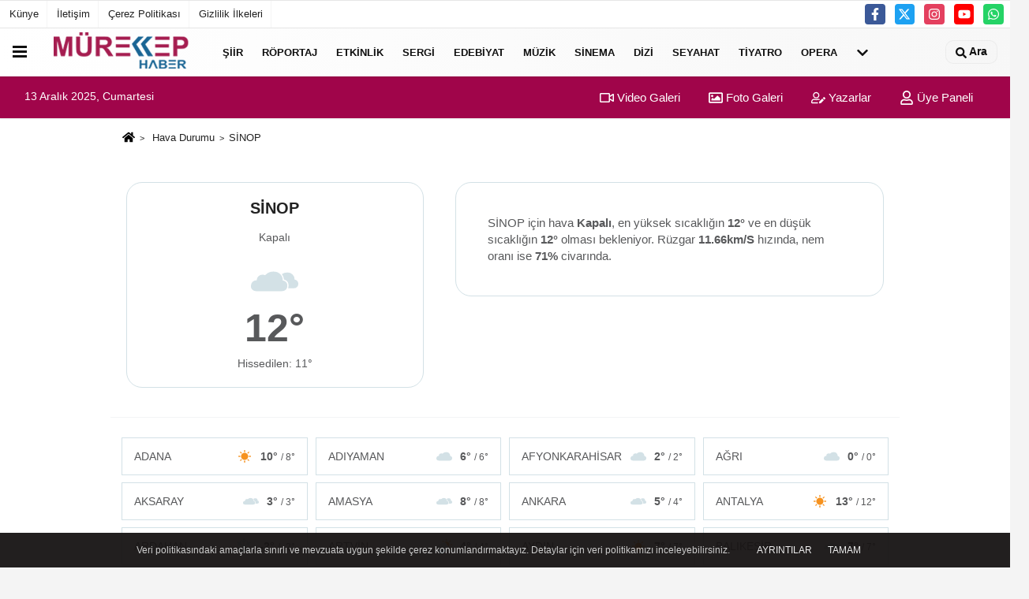

--- FILE ---
content_type: text/html; charset=UTF-8
request_url: https://www.murekkephaber.com/hava-durumu/sinop/
body_size: 9570
content:
<!DOCTYPE html><html lang="tr-TR"><head> <title>SİNOP Hava Durumu</title> <meta name="format-detection" content="telephone=no"/> <meta charset="utf-8"> <meta id="meta-viewport" name="viewport" content="width=1200"><meta name="description" content="SİNOP Hava Durumu" /> <link rel="canonical" href="https://www.murekkephaber.com/hava-durumu/sinop/"/> <meta name="content-language" content="tr"> <meta http-equiv="pragma" content="no-cache"> <meta http-equiv="content-language" content="tr"/> <meta property="og:site_name" content="Güncel ve Özgün Kültür-Sanat Haberleri Mürekkep Haber'de!"/> <meta property="og:title" content="Bir Kültür Sanat Portalı Mürekkep Haber"/> <meta property="og:description" content="SİNOP Hava Durumu"/> <meta property="og:image" content="https://www.murekkephaber.com/images/genel/sociallogo_1.png"/> <meta property="og:locale" content="tr_TR"/> <meta property="og:url" content="https://www.murekkephaber.com/hava-durumu/sinop/"/> <meta property="fb:app_id" content="646185612227913" /> <meta name="twitter:card" content="summary"/> <meta name="twitter:site" content="@"/> <meta name="twitter:creator" content="@"/> <meta name="twitter:url" content="https://www.murekkephaber.com"/> <meta name="twitter:title" content=""/> <meta name="twitter:description" content="SİNOP Hava Durumu"/> <meta name="twitter:image:src" content="https://www.murekkephaber.com/images/genel/sociallogo_1.png"/> <meta name="twitter:domain" content="https://www.murekkephaber.com"/> <link rel="shortcut icon" type="image/x-icon" href="https://www.murekkephaber.com/favicon.png"> <link rel="apple-touch-icon" href="https://www.murekkephaber.com/favicon.png"> <meta name="theme-color" content="#ebe7e6"/><meta name="apple-mobile-web-app-status-bar-style" content="#ebe7e6"><meta name="msapplication-navbutton-color" content="#ebe7e6"> <link rel="manifest" href="https://www.murekkephaber.com/manifest.json"><link rel="preload" as="style" href="https://www.murekkephaber.com/template/prime/assets/css/app.php?v=2023062302075320230623020156" /><link rel="preload" as="script" href="https://www.murekkephaber.com/template/prime/assets/js/app.js?v=2023062302075320230623020156" /><link rel="stylesheet" type="text/css" media='all' href="https://www.murekkephaber.com/template/prime/assets/css/app.php?v=2023062302075320230623020156"/> <script type="text/javascript"> var facebookApp = '646185612227913';	var facebookAppVersion = 'v8.0'; var twitter_username = ''; var reklamtime = "1000"; var domainname = "https://www.murekkephaber.com"; var splashcookie = null; var splashtime = null;	var _TOKEN = "21d1fe2e1466f795e87e76a8273eb10d"; </script> <script data-schema="organization" type="application/ld+json"> { "@context": "https://schema.org", "@type": "Organization", "name": "Güncel ve Özgün Kültür-Sanat Haberleri Mürekkep Haber'de!", "url": "https://www.murekkephaber.com", "logo": { "@type": "ImageObject",	"url": "https://www.murekkephaber.com/images/genel/manset35_512x512.png",	"width": 360, "height": 90}, "sameAs": [ "http://www.facebook.com/murekkephabercom", "http://www.youtube.com/channel/UC8khfY3qHwP6PZiudzvL3GA", "https://www.twitter.com/murekkephaber", "http://instagram.com/murekkephaber/", "", "", "" ] } </script> <script type="application/ld+json"> { "@context": "https://schema.org", "@type": "WebSite", "url": "https://www.murekkephaber.com/", "potentialAction": { "@type": "SearchAction", "target": "https://www.murekkephaber.com/arama/?q={search_term}", "query-input": "required name=search_term" } } </script> <script src="https://www.murekkephaber.com/reg-sw.js?v=2023062302075320230623020156" defer></script><meta name="googlebot" content="noindex"> <script type="application/ld+json">{ "@context": "https://schema.org", "@type": "BreadcrumbList", "itemListElement": [{ "@type": "ListItem", "position": 1, "item": { "@id": "https://www.murekkephaber.com", "name": "Ana Sayfa" } }, { "@type": "ListItem", "position": 2, "item": { "@id": "https://www.murekkephaber.com/hava-durumu/", "name": "Hava Durumu" }, { "@type": "ListItem", "position": 2, "item": { "@id": "https://www.murekkephaber.com/hava-durumu/sinop/", "name": "SİNOP" } }]
} </script><style>.weather-b{font-size:30px !important; font-weight:900; margin-top:-5px;}.weather-t{font-size:50px; font-weight:900; margin-top:-14px;}.weather-card-2 a:last-child {margin-right: 0;}.weather-card-2 a {background: #fff;border: 1px solid #d3e1e6;display: flex !important;justify-content: space-between;align-items: center;color: #58595b;padding: 5px 15px;}.weather-card-2 a:hover {background: #e8f0f2;}.weather-card-2 {padding: 5px;}.weather-card-2 a img {margin-left: auto;margin-right: 10px;max-height: 40px;}</style></head> <body class="bg-white"> <div class="container position-relative"><div class="sabit-reklam "><div class=" text-center" ><div align="center" class="" id="reklam"><script async src="https://pagead2.googlesyndication.com/pagead/js/adsbygoogle.js"></script><!-- esnek genel --><ins class="adsbygoogle" style="display:block" data-ad-client="ca-pub-6613664206459662" data-ad-slot="6957263786" data-ad-format="auto" data-full-width-responsive="true"></ins><script> (adsbygoogle = window.adsbygoogle || []).push({});</script></div></div></div><div class="sabit-reklam sag-sabit "><div class=" text-center" ><div align="center" class="" id="reklam"><script async src="//pagead2.googlesyndication.com/pagead/js/adsbygoogle.js"></script><!-- kule 2 --><ins class="adsbygoogle" style="display:inline-block;width:160px;height:600px" data-ad-client="ca-pub-6613664206459662" data-ad-slot="1952346984"></ins><script>(adsbygoogle = window.adsbygoogle || []).push({});</script></div></div></div></div> <header> <div class="d-md-block d-none header-border"><div class="row"><div class="col-md-6"><ul class="nav text-12 float-left"> <li><a class="nav-link-top" href="https://www.murekkephaber.com/kunye.html" title="Künye" rel="external">Künye</a></li><li><a class="nav-link-top" href="https://www.murekkephaber.com/iletisim.html" title="İletişim" rel="external">İletişim</a></li><li><a class="nav-link-top" href="https://www.murekkephaber.com/cerez-politikasi.html" title="Çerez Politikası" rel="external">Çerez Politikası</a></li><li><a class="nav-link-top" href="https://www.murekkephaber.com/gizlilik-ilkeleri.html" title="Gizlilik İlkeleri" rel="external">Gizlilik İlkeleri</a></li> </ul></div><div class="col-md-6"><div class="my-1 float-right"> <a href="https://www.facebook.com/murekkephabercom" title="http://www.facebook.com/murekkephabercom" target="_blank" rel="noopener" class="bg-facebook btn btn-icon-top rounded mr-2"><svg width="16" height="16" class="svg-wh"> <use xlink:href="https://www.murekkephaber.com/template/prime/assets/img/spritesvg.svg#facebook-f" /> </svg> </a> <a href="https://www.twitter.com/murekkephaber" title="https://www.twitter.com/murekkephaber" target="_blank" rel="noopener" class="bg-twitter btn btn-icon-top rounded mr-2"><svg width="16" height="16" class="svg-wh"> <use xlink:href="https://www.murekkephaber.com/template/prime/assets/img/spritesvg.svg#twitterx" /> </svg> </a> <a href="https://instagram.com/murekkephaber/" title="http://instagram.com/murekkephaber/" target="_blank" rel="noopener" class="bg-instagram btn btn-icon-top rounded mr-2"><svg width="16" height="16" class="svg-wh"> <use xlink:href="https://www.murekkephaber.com/template/prime/assets/img/spritesvg.svg#instagram" /> </svg> </a> <a href="https://www.youtube.com/channel/UC8khfY3qHwP6PZiudzvL3GA" title="http://www.youtube.com/channel/UC8khfY3qHwP6PZiudzvL3GA" target="_blank" rel="noopener" class="bg-youtube btn btn-icon-top rounded mr-2"><svg width="16" height="16" class="svg-wh"> <use xlink:href="https://www.murekkephaber.com/template/prime/assets/img/spritesvg.svg#youtube" /> </svg> </a> <a href="https://api.whatsapp.com/send?phone=905412832679" target="_blank" rel="noopener" class="bg-whatsapp btn btn-icon-top rounded mr-2" title="05412832679"><svg width="16" height="16" class="svg-wh"> <use xlink:href="https://www.murekkephaber.com/template/prime/assets/img/spritesvg.svg#whatsapp" /> </svg> </a> </div></div> </div></div> <div class="header-border"></div> <nav class="d-print-none navbar navbar-expand-lg bg-white align-items-center header box-shadow-menu"> <div class="menu" data-toggle="modal" data-target="#menu-aside" data-toggle-class="modal-open-aside"> <span class="menu-item"></span> <span class="menu-item"></span> <span class="menu-item"></span> </div> <a class="navbar-brand logo align-items-center" href="https://www.murekkephaber.com" title="Bir Kültür Sanat Portalı Mürekkep Haber"><picture> <source data-srcset="https://www.murekkephaber.com/images/genel/manset35_512x512.webp?v=2023062302075320230623020156" type="image/webp" class="img-fluid logoh"> <source data-srcset="https://www.murekkephaber.com/images/genel/manset35_512x512.png?v=2023062302075320230623020156" type="image/jpeg" class="img-fluid logoh"> <img src="https://www.murekkephaber.com/images/genel/manset35_512x512.png?v=2023062302075320230623020156" alt="Anasayfa" class="img-fluid logoh" width="100%" height="100%"></picture></a> <ul class="navbar-nav mr-auto font-weight-bolder nav-active-border bottom b-primary d-none d-md-flex"> <li class="nav-item text-uppercase"><a class="nav-link text-uppercase" href="https://buyuksiirbelediyesi.com/" rel="external" >Şiir</a></li><li class="nav-item text-uppercase"><a class="nav-link text-uppercase" href="https://www.murekkephaber.com/roportaj/" title="Röportaj" rel="external" >Röportaj</a></li><li class="nav-item text-uppercase"><a class="nav-link text-uppercase" href="https://www.murekkephaber.com/etkinlik/" title="Etkinlik" rel="external" >Etkinlik</a></li><li class="nav-item text-uppercase"><a class="nav-link text-uppercase" href="https://www.murekkephaber.com/sergi/" title="Sergi" rel="external" >Sergi</a></li><li class="nav-item dropdown dropdown-hover"><a class="nav-link text-uppercase" href="https://www.murekkephaber.com/edebiyat/" title="Edebiyat" rel="external" >Edebiyat</a><div class="dropdown-menu px-2 py-2"><a class="d-block p-1 text-nowrap nav-link" href="https://www.murekkephaber.com/dergi/" title="Dergi" rel="external">Dergi</a><a class="d-block p-1 text-nowrap nav-link" href="https://www.murekkephaber.com/kitap/" title="Kitap" rel="external">Kitap</a></div></li><li class="nav-item text-uppercase"><a class="nav-link text-uppercase" href="https://www.murekkephaber.com/muzik/" title="Müzik" rel="external" >Müzik</a></li><li class="nav-item text-uppercase"><a class="nav-link text-uppercase" href="https://www.murekkephaber.com/sinema/" title="Sinema" rel="external" >Sinema</a></li><li class="nav-item text-uppercase"><a class="nav-link text-uppercase" href="https://www.murekkephaber.com/dizi/" title="Dizi " rel="external" >Dizi </a></li><li class="nav-item text-uppercase"><a class="nav-link text-uppercase" href="https://www.murekkephaber.com/seyahat/" title="Seyahat" rel="external" >Seyahat</a></li><li class="nav-item text-uppercase"><a class="nav-link text-uppercase" href="https://www.murekkephaber.com/tiyatro/" title="Tiyatro" rel="external" >Tiyatro</a></li><li class="nav-item text-uppercase"><a class="nav-link text-uppercase" href="https://www.murekkephaber.com/opera/" title="Opera" rel="external" >Opera</a></li> <li class="nav-item dropdown dropdown-hover"> <a title="tümü" href="#" class="nav-link text-uppercase"><svg width="16" height="16" class="svg-bl text-16"><use xlink:href="https://www.murekkephaber.com/template/prime/assets/img/sprite.svg#chevron-down"></use></svg></a> <div class="dropdown-menu px-2 py-2"> <a class="d-block p-1 text-nowrap nav-link" href="https://www.murekkephaber.com/televizyon/" title="Televizyon">Televizyon</a> <a class="d-block p-1 text-nowrap nav-link" href="https://www.murekkephaber.com/sanat/" title="Sanat">Sanat</a> <a class="d-block p-1 text-nowrap nav-link" href="https://www.murekkephaber.com/kitabiyat/" title="Kitâbiyat">Kitâbiyat</a> <a class="d-block p-1 text-nowrap nav-link" href="https://www.murekkephaber.com/geleneksel-sanatlar/" title="Geleneksel Sanatlar">Geleneksel Sanatlar</a> <a class="d-block p-1 text-nowrap nav-link" href="https://www.murekkephaber.com/ceviri/" title="Çeviri">Çeviri</a> <a class="d-block p-1 text-nowrap nav-link" href="https://www.murekkephaber.com/gundem/" title="Gündem">Gündem</a> </div> </li> </ul> <ul class="navbar-nav ml-auto align-items-center font-weight-bolder"> <li class="nav-item"><a href="javascript:;" data-toggle="modal" data-target="#search-box" class="search-button nav-link py-1" title="Arama"><svg class="svg-w" width="14" height="18"> <use xlink:href="https://www.murekkephaber.com/template/prime/assets/img/spritesvg.svg#search" /> </svg> <span> Ara</span></a></li> </ul> </nav> </header><div class="container-fluid d-md-block sondakika-bg d-print-none"> <div class="row py-s px-3"> <div class="col-md-5"> <span id="bugun">Bugün <script> function tarihsaat() { var b = new Date, g = b.getSeconds(), d = b.getMinutes(), a = b.getHours(), c = b.getDay(), h = b.getDate(), k = b.getMonth(), b = b.getFullYear(); 10 > a && (a = "0" + a); 10 > g && (g = "0" + g); 10 > d && (d = "0" + d); document.getElementById("bugun").innerHTML = h + " " + "Ocak Şubat Mart Nisan Mayıs Haziran Temmuz Ağustos Eylül Ekim Kasım Aralık".split(" ")[k] + " " + b + ", " + "Pazar Pazartesi Salı Çarşamba Perşembe Cuma Cumartesi".split(" ")[c] + " "; setTimeout("tarihsaat()", 1E3) } function CC_noErrors() { return !0 } window.onerror = CC_noErrors; function bookmarksite(b, g) { document.all ? window.external.AddFavorite(g, b) : window.sidebar && window.sidebar.addPanel(b, g, "") } tarihsaat();</script></span> </div> <div class="col-md-7 d-none d-md-block"> <div class="text-right text-16"><a href="https://www.murekkephaber.com/video-galeri/" class="px-3" title="Video Galeri" rel="external"><svg class="svg-whss" width="18" height="18"> <use xlink:href="https://www.murekkephaber.com/template/prime/assets/img/sprite.svg#video" /> </svg> Video Galeri</a> <a href="https://www.murekkephaber.com/foto-galeri/" class="px-3" title="Foto Galeri" rel="external"><svg class="svg-whss" width="18" height="18"> <use xlink:href="https://www.murekkephaber.com/template/prime/assets/img/sprite.svg#image" /> </svg> Foto Galeri</a> <a href="https://www.murekkephaber.com/kose-yazarlari/" class="px-3" title="Köşe Yazarları" rel="external"><svg class="svg-whss" width="18" height="18"> <use xlink:href="https://www.murekkephaber.com/template/prime/assets/img/sprite.svg#user-edit" /> </svg> Yazarlar</a> <a class="px-3" href="https://www.murekkephaber.com/kullanici-girisi/" rel="external"><svg class="svg-whss" width="18" height="18"> <use xlink:href="https://www.murekkephaber.com/template/prime/assets/img/sprite.svg#user" /> </svg> Üye Paneli</a> </div> </div> </div></div> <div class="container my-2"> <nav aria-label="breadcrumb"> <ol class="breadcrumb justify-content-left"> <li class="breadcrumb-item"> <a href="https://www.murekkephaber.com" title="Ana Sayfa"> <svg class="svg-br-2" width="16" height="16"> <use xlink:href="https://www.murekkephaber.com/template/prime/assets/img/spritesvg.svg#home"/> </svg> </a></li> <li class="breadcrumb-item"> <a href="https://www.murekkephaber.com/hava-durumu/" title="Hava Durumu">Hava Durumu</a> </li> <li class="breadcrumb-item active" aria-current="page">SİNOP</li> </ol> </nav> <div class="row"> <div class="col-5 my-4 text-center"> <div class="dv-weather"> <h1 class="text-20">SİNOP</h1> <div class="my-2">Kapalı</div> <img src="https://www.murekkephaber.com/images/havadurumu/04d.svg?v=2023062302075320230623020156" alt="SİNOP Hava Durumu" width="60" height="60" class="img-fluid lazy my-2"> <div class="weather-t"> 12° </div> Hissedilen: 11° </div> </div> <div class="col-7 my-4 text-center"> <div class="dv-weather-d"> <div class="text-16 text-left"> SİNOP için hava <strong>Kapalı</strong>, en yüksek sıcaklığın <strong>12°</strong> ve en düşük sıcaklığın <strong>12°</strong> olması bekleniyor. Rüzgar <strong>11.66km/S</strong> hızında, nem oranı ise <strong>71%</strong> civarında. </div> </div> </div> </div> <div class="row "> </div> <div class="container my-2"></div> <div class="row"> <div class="py-1 d-md-block border-top"> <div class="px-4 mt-3"> <div class="row"> <div class="bg-white align-items-center list-group-flush nav"> <div class="list-group-item col-12 col-md-3 text-14 text-center weather-card-2"> <a href="https://www.murekkephaber.com/hava-durumu/adana/" title="adana Hava Durumu"> ADANA <img src="https://www.murekkephaber.com/images/havadurumu/01d.svg?v=2023062302075320230623020156" alt="SİNOP Hava Durumu" width="20" height="20" class="img-fluid lazy my-2"> <strong>10° <small>/ 8°</small></strong> </a> </div> <div class="list-group-item col-12 col-md-3 text-14 text-center weather-card-2"> <a href="https://www.murekkephaber.com/hava-durumu/adiyaman/" title="adiyaman Hava Durumu"> ADIYAMAN <img src="https://www.murekkephaber.com/images/havadurumu/03d.svg?v=2023062302075320230623020156" alt="SİNOP Hava Durumu" width="20" height="20" class="img-fluid lazy my-2"> <strong>6° <small>/ 6°</small></strong> </a> </div> <div class="list-group-item col-12 col-md-3 text-14 text-center weather-card-2"> <a href="https://www.murekkephaber.com/hava-durumu/afyonkarahisar/" title="afyonkarahisar Hava Durumu"> AFYONKARAHİSAR <img src="https://www.murekkephaber.com/images/havadurumu/03d.svg?v=2023062302075320230623020156" alt="SİNOP Hava Durumu" width="20" height="20" class="img-fluid lazy my-2"> <strong>2° <small>/ 2°</small></strong> </a> </div> <div class="list-group-item col-12 col-md-3 text-14 text-center weather-card-2"> <a href="https://www.murekkephaber.com/hava-durumu/agri/" title="agri Hava Durumu"> AĞRI <img src="https://www.murekkephaber.com/images/havadurumu/03d.svg?v=2023062302075320230623020156" alt="SİNOP Hava Durumu" width="20" height="20" class="img-fluid lazy my-2"> <strong>0° <small>/ 0°</small></strong> </a> </div> <div class="list-group-item col-12 col-md-3 text-14 text-center weather-card-2"> <a href="https://www.murekkephaber.com/hava-durumu/aksaray/" title="aksaray Hava Durumu"> AKSARAY <img src="https://www.murekkephaber.com/images/havadurumu/04d.svg?v=2023062302075320230623020156" alt="SİNOP Hava Durumu" width="20" height="20" class="img-fluid lazy my-2"> <strong>3° <small>/ 3°</small></strong> </a> </div> <div class="list-group-item col-12 col-md-3 text-14 text-center weather-card-2"> <a href="https://www.murekkephaber.com/hava-durumu/amasya/" title="amasya Hava Durumu"> AMASYA <img src="https://www.murekkephaber.com/images/havadurumu/04d.svg?v=2023062302075320230623020156" alt="SİNOP Hava Durumu" width="20" height="20" class="img-fluid lazy my-2"> <strong>8° <small>/ 8°</small></strong> </a> </div> <div class="list-group-item col-12 col-md-3 text-14 text-center weather-card-2"> <a href="https://www.murekkephaber.com/hava-durumu/ankara/" title="ankara Hava Durumu"> ANKARA <img src="https://www.murekkephaber.com/images/havadurumu/04d.svg?v=2023062302075320230623020156" alt="SİNOP Hava Durumu" width="20" height="20" class="img-fluid lazy my-2"> <strong>5° <small>/ 4°</small></strong> </a> </div> <div class="list-group-item col-12 col-md-3 text-14 text-center weather-card-2"> <a href="https://www.murekkephaber.com/hava-durumu/antalya/" title="antalya Hava Durumu"> ANTALYA <img src="https://www.murekkephaber.com/images/havadurumu/01d.svg?v=2023062302075320230623020156" alt="SİNOP Hava Durumu" width="20" height="20" class="img-fluid lazy my-2"> <strong>13° <small>/ 12°</small></strong> </a> </div> <div class="list-group-item col-12 col-md-3 text-14 text-center weather-card-2"> <a href="https://www.murekkephaber.com/hava-durumu/ardahan/" title="ardahan Hava Durumu"> ARDAHAN <img src="https://www.murekkephaber.com/images/havadurumu/13d.svg?v=2023062302075320230623020156" alt="SİNOP Hava Durumu" width="20" height="20" class="img-fluid lazy my-2"> <strong>-2° <small>/ -2°</small></strong> </a> </div> <div class="list-group-item col-12 col-md-3 text-14 text-center weather-card-2"> <a href="https://www.murekkephaber.com/hava-durumu/artvin/" title="artvin Hava Durumu"> ARTVİN <img src="https://www.murekkephaber.com/images/havadurumu/10d.svg?v=2023062302075320230623020156" alt="SİNOP Hava Durumu" width="20" height="20" class="img-fluid lazy my-2"> <strong>4° <small>/ 4°</small></strong> </a> </div> <div class="list-group-item col-12 col-md-3 text-14 text-center weather-card-2"> <a href="https://www.murekkephaber.com/hava-durumu/aydin/" title="aydin Hava Durumu"> AYDIN <img src="https://www.murekkephaber.com/images/havadurumu/01d.svg?v=2023062302075320230623020156" alt="SİNOP Hava Durumu" width="20" height="20" class="img-fluid lazy my-2"> <strong>7° <small>/ 7°</small></strong> </a> </div> <div class="list-group-item col-12 col-md-3 text-14 text-center weather-card-2"> <a href="https://www.murekkephaber.com/hava-durumu/balikesir/" title="balikesir Hava Durumu"> BALIKESİR <img src="https://www.murekkephaber.com/images/havadurumu/04d.svg?v=2023062302075320230623020156" alt="SİNOP Hava Durumu" width="20" height="20" class="img-fluid lazy my-2"> <strong>7° <small>/ 7°</small></strong> </a> </div> <div class="list-group-item col-12 col-md-3 text-14 text-center weather-card-2"> <a href="https://www.murekkephaber.com/hava-durumu/bartin/" title="bartin Hava Durumu"> BARTIN <img src="https://www.murekkephaber.com/images/havadurumu/04d.svg?v=2023062302075320230623020156" alt="SİNOP Hava Durumu" width="20" height="20" class="img-fluid lazy my-2"> <strong>10° <small>/ 10°</small></strong> </a> </div> <div class="list-group-item col-12 col-md-3 text-14 text-center weather-card-2"> <a href="https://www.murekkephaber.com/hava-durumu/batman/" title="batman Hava Durumu"> BATMAN <img src="https://www.murekkephaber.com/images/havadurumu/50d.svg?v=2023062302075320230623020156" alt="SİNOP Hava Durumu" width="20" height="20" class="img-fluid lazy my-2"> <strong>6° <small>/ 6°</small></strong> </a> </div> <div class="list-group-item col-12 col-md-3 text-14 text-center weather-card-2"> <a href="https://www.murekkephaber.com/hava-durumu/bayburt/" title="bayburt Hava Durumu"> BAYBURT <img src="https://www.murekkephaber.com/images/havadurumu/03d.svg?v=2023062302075320230623020156" alt="SİNOP Hava Durumu" width="20" height="20" class="img-fluid lazy my-2"> <strong>0° <small>/ 0°</small></strong> </a> </div> <div class="list-group-item col-12 col-md-3 text-14 text-center weather-card-2"> <a href="https://www.murekkephaber.com/hava-durumu/bilecik/" title="bilecik Hava Durumu"> BİLECİK <img src="https://www.murekkephaber.com/images/havadurumu/04d.svg?v=2023062302075320230623020156" alt="SİNOP Hava Durumu" width="20" height="20" class="img-fluid lazy my-2"> <strong>4° <small>/ 4°</small></strong> </a> </div> <div class="list-group-item col-12 col-md-3 text-14 text-center weather-card-2"> <a href="https://www.murekkephaber.com/hava-durumu/bingol/" title="bingol Hava Durumu"> BİNGÖL <img src="https://www.murekkephaber.com/images/havadurumu/01d.svg?v=2023062302075320230623020156" alt="SİNOP Hava Durumu" width="20" height="20" class="img-fluid lazy my-2"> <strong>4° <small>/ 4°</small></strong> </a> </div> <div class="list-group-item col-12 col-md-3 text-14 text-center weather-card-2"> <a href="https://www.murekkephaber.com/hava-durumu/bitlis/" title="bitlis Hava Durumu"> BİTLİS <img src="https://www.murekkephaber.com/images/havadurumu/04d.svg?v=2023062302075320230623020156" alt="SİNOP Hava Durumu" width="20" height="20" class="img-fluid lazy my-2"> <strong>1° <small>/ 1°</small></strong> </a> </div> <div class="list-group-item col-12 col-md-3 text-14 text-center weather-card-2"> <a href="https://www.murekkephaber.com/hava-durumu/bolu/" title="bolu Hava Durumu"> BOLU <img src="https://www.murekkephaber.com/images/havadurumu/04d.svg?v=2023062302075320230623020156" alt="SİNOP Hava Durumu" width="20" height="20" class="img-fluid lazy my-2"> <strong>5° <small>/ 5°</small></strong> </a> </div> <div class="list-group-item col-12 col-md-3 text-14 text-center weather-card-2"> <a href="https://www.murekkephaber.com/hava-durumu/burdur/" title="burdur Hava Durumu"> BURDUR <img src="https://www.murekkephaber.com/images/havadurumu/01d.svg?v=2023062302075320230623020156" alt="SİNOP Hava Durumu" width="20" height="20" class="img-fluid lazy my-2"> <strong>0° <small>/ 0°</small></strong> </a> </div> <div class="list-group-item col-12 col-md-3 text-14 text-center weather-card-2"> <a href="https://www.murekkephaber.com/hava-durumu/bursa/" title="bursa Hava Durumu"> BURSA <img src="https://www.murekkephaber.com/images/havadurumu/04d.svg?v=2023062302075320230623020156" alt="SİNOP Hava Durumu" width="20" height="20" class="img-fluid lazy my-2"> <strong>7° <small>/ 7°</small></strong> </a> </div> <div class="list-group-item col-12 col-md-3 text-14 text-center weather-card-2"> <a href="https://www.murekkephaber.com/hava-durumu/canakkale/" title="canakkale Hava Durumu"> ÇANAKKALE <img src="https://www.murekkephaber.com/images/havadurumu/01d.svg?v=2023062302075320230623020156" alt="SİNOP Hava Durumu" width="20" height="20" class="img-fluid lazy my-2"> <strong>8° <small>/ 8°</small></strong> </a> </div> <div class="list-group-item col-12 col-md-3 text-14 text-center weather-card-2"> <a href="https://www.murekkephaber.com/hava-durumu/cankiri/" title="cankiri Hava Durumu"> ÇANKIRI <img src="https://www.murekkephaber.com/images/havadurumu/04d.svg?v=2023062302075320230623020156" alt="SİNOP Hava Durumu" width="20" height="20" class="img-fluid lazy my-2"> <strong>4° <small>/ 4°</small></strong> </a> </div> <div class="list-group-item col-12 col-md-3 text-14 text-center weather-card-2"> <a href="https://www.murekkephaber.com/hava-durumu/corum/" title="corum Hava Durumu"> ÇORUM <img src="https://www.murekkephaber.com/images/havadurumu/04d.svg?v=2023062302075320230623020156" alt="SİNOP Hava Durumu" width="20" height="20" class="img-fluid lazy my-2"> <strong>5° <small>/ 5°</small></strong> </a> </div> <div class="list-group-item col-12 col-md-3 text-14 text-center weather-card-2"> <a href="https://www.murekkephaber.com/hava-durumu/denizli/" title="denizli Hava Durumu"> DENİZLİ <img src="https://www.murekkephaber.com/images/havadurumu/01d.svg?v=2023062302075320230623020156" alt="SİNOP Hava Durumu" width="20" height="20" class="img-fluid lazy my-2"> <strong>6° <small>/ 6°</small></strong> </a> </div> <div class="list-group-item col-12 col-md-3 text-14 text-center weather-card-2"> <a href="https://www.murekkephaber.com/hava-durumu/diyarbakir/" title="diyarbakir Hava Durumu"> DİYARBAKIR <img src="https://www.murekkephaber.com/images/havadurumu/01d.svg?v=2023062302075320230623020156" alt="SİNOP Hava Durumu" width="20" height="20" class="img-fluid lazy my-2"> <strong>7° <small>/ 7°</small></strong> </a> </div> <div class="list-group-item col-12 col-md-3 text-14 text-center weather-card-2"> <a href="https://www.murekkephaber.com/hava-durumu/duzce/" title="duzce Hava Durumu"> DÜZCE <img src="https://www.murekkephaber.com/images/havadurumu/04d.svg?v=2023062302075320230623020156" alt="SİNOP Hava Durumu" width="20" height="20" class="img-fluid lazy my-2"> <strong>8° <small>/ 8°</small></strong> </a> </div> <div class="list-group-item col-12 col-md-3 text-14 text-center weather-card-2"> <a href="https://www.murekkephaber.com/hava-durumu/edirne/" title="edirne Hava Durumu"> EDİRNE <img src="https://www.murekkephaber.com/images/havadurumu/01d.svg?v=2023062302075320230623020156" alt="SİNOP Hava Durumu" width="20" height="20" class="img-fluid lazy my-2"> <strong>4° <small>/ 4°</small></strong> </a> </div> <div class="list-group-item col-12 col-md-3 text-14 text-center weather-card-2"> <a href="https://www.murekkephaber.com/hava-durumu/elazig/" title="elazig Hava Durumu"> ELAZIĞ <img src="https://www.murekkephaber.com/images/havadurumu/01d.svg?v=2023062302075320230623020156" alt="SİNOP Hava Durumu" width="20" height="20" class="img-fluid lazy my-2"> <strong>4° <small>/ 4°</small></strong> </a> </div> <div class="list-group-item col-12 col-md-3 text-14 text-center weather-card-2"> <a href="https://www.murekkephaber.com/hava-durumu/erzincan/" title="erzincan Hava Durumu"> ERZİNCAN <img src="https://www.murekkephaber.com/images/havadurumu/04d.svg?v=2023062302075320230623020156" alt="SİNOP Hava Durumu" width="20" height="20" class="img-fluid lazy my-2"> <strong>3° <small>/ 3°</small></strong> </a> </div> <div class="list-group-item col-12 col-md-3 text-14 text-center weather-card-2"> <a href="https://www.murekkephaber.com/hava-durumu/erzurum/" title="erzurum Hava Durumu"> ERZURUM <img src="https://www.murekkephaber.com/images/havadurumu/03d.svg?v=2023062302075320230623020156" alt="SİNOP Hava Durumu" width="20" height="20" class="img-fluid lazy my-2"> <strong>-2° <small>/ -2°</small></strong> </a> </div> <div class="list-group-item col-12 col-md-3 text-14 text-center weather-card-2"> <a href="https://www.murekkephaber.com/hava-durumu/eskisehir/" title="eskisehir Hava Durumu"> ESKİŞEHİR <img src="https://www.murekkephaber.com/images/havadurumu/50d.svg?v=2023062302075320230623020156" alt="SİNOP Hava Durumu" width="20" height="20" class="img-fluid lazy my-2"> <strong>5° <small>/ 5°</small></strong> </a> </div> <div class="list-group-item col-12 col-md-3 text-14 text-center weather-card-2"> <a href="https://www.murekkephaber.com/hava-durumu/gaziantep/" title="gaziantep Hava Durumu"> GAZİANTEP <img src="https://www.murekkephaber.com/images/havadurumu/01d.svg?v=2023062302075320230623020156" alt="SİNOP Hava Durumu" width="20" height="20" class="img-fluid lazy my-2"> <strong>6° <small>/ 5°</small></strong> </a> </div> <div class="list-group-item col-12 col-md-3 text-14 text-center weather-card-2"> <a href="https://www.murekkephaber.com/hava-durumu/giresun/" title="giresun Hava Durumu"> GİRESUN <img src="https://www.murekkephaber.com/images/havadurumu/04d.svg?v=2023062302075320230623020156" alt="SİNOP Hava Durumu" width="20" height="20" class="img-fluid lazy my-2"> <strong>11° <small>/ 11°</small></strong> </a> </div> <div class="list-group-item col-12 col-md-3 text-14 text-center weather-card-2"> <a href="https://www.murekkephaber.com/hava-durumu/gumushane/" title="gumushane Hava Durumu"> GÜMÜŞHANE <img src="https://www.murekkephaber.com/images/havadurumu/04d.svg?v=2023062302075320230623020156" alt="SİNOP Hava Durumu" width="20" height="20" class="img-fluid lazy my-2"> <strong>2° <small>/ 2°</small></strong> </a> </div> <div class="list-group-item col-12 col-md-3 text-14 text-center weather-card-2"> <a href="https://www.murekkephaber.com/hava-durumu/hakkari/" title="hakkari Hava Durumu"> HAKKARİ <img src="https://www.murekkephaber.com/images/havadurumu/04d.svg?v=2023062302075320230623020156" alt="SİNOP Hava Durumu" width="20" height="20" class="img-fluid lazy my-2"> <strong>0° <small>/ 0°</small></strong> </a> </div> <div class="list-group-item col-12 col-md-3 text-14 text-center weather-card-2"> <a href="https://www.murekkephaber.com/hava-durumu/hatay/" title="hatay Hava Durumu"> HATAY <img src="https://www.murekkephaber.com/images/havadurumu/01d.svg?v=2023062302075320230623020156" alt="SİNOP Hava Durumu" width="20" height="20" class="img-fluid lazy my-2"> <strong>5° <small>/ 5°</small></strong> </a> </div> <div class="list-group-item col-12 col-md-3 text-14 text-center weather-card-2"> <a href="https://www.murekkephaber.com/hava-durumu/igdir/" title="igdir Hava Durumu"> IĞDIR <img src="https://www.murekkephaber.com/images/havadurumu/02d.svg?v=2023062302075320230623020156" alt="SİNOP Hava Durumu" width="20" height="20" class="img-fluid lazy my-2"> <strong>5° <small>/ 5°</small></strong> </a> </div> <div class="list-group-item col-12 col-md-3 text-14 text-center weather-card-2"> <a href="https://www.murekkephaber.com/hava-durumu/isparta/" title="isparta Hava Durumu"> ISPARTA <img src="https://www.murekkephaber.com/images/havadurumu/01d.svg?v=2023062302075320230623020156" alt="SİNOP Hava Durumu" width="20" height="20" class="img-fluid lazy my-2"> <strong>0° <small>/ 0°</small></strong> </a> </div> <div class="list-group-item col-12 col-md-3 text-14 text-center weather-card-2"> <a href="https://www.murekkephaber.com/hava-durumu/istanbul/" title="istanbul Hava Durumu"> İSTANBUL <img src="https://www.murekkephaber.com/images/havadurumu/04d.svg?v=2023062302075320230623020156" alt="SİNOP Hava Durumu" width="20" height="20" class="img-fluid lazy my-2"> <strong>10° <small>/ 10°</small></strong> </a> </div> <div class="list-group-item col-12 col-md-3 text-14 text-center weather-card-2"> <a href="https://www.murekkephaber.com/hava-durumu/izmir/" title="izmir Hava Durumu"> İZMİR <img src="https://www.murekkephaber.com/images/havadurumu/01d.svg?v=2023062302075320230623020156" alt="SİNOP Hava Durumu" width="20" height="20" class="img-fluid lazy my-2"> <strong>6° <small>/ 6°</small></strong> </a> </div> <div class="list-group-item col-12 col-md-3 text-14 text-center weather-card-2"> <a href="https://www.murekkephaber.com/hava-durumu/kahramanmaras/" title="kahramanmaras Hava Durumu"> KAHRAMANMARAŞ <img src="https://www.murekkephaber.com/images/havadurumu/03d.svg?v=2023062302075320230623020156" alt="SİNOP Hava Durumu" width="20" height="20" class="img-fluid lazy my-2"> <strong>4° <small>/ 4°</small></strong> </a> </div> <div class="list-group-item col-12 col-md-3 text-14 text-center weather-card-2"> <a href="https://www.murekkephaber.com/hava-durumu/karabuk/" title="karabuk Hava Durumu"> KARABÜK <img src="https://www.murekkephaber.com/images/havadurumu/04d.svg?v=2023062302075320230623020156" alt="SİNOP Hava Durumu" width="20" height="20" class="img-fluid lazy my-2"> <strong>8° <small>/ 8°</small></strong> </a> </div> <div class="list-group-item col-12 col-md-3 text-14 text-center weather-card-2"> <a href="https://www.murekkephaber.com/hava-durumu/karaman/" title="karaman Hava Durumu"> KARAMAN <img src="https://www.murekkephaber.com/images/havadurumu/01d.svg?v=2023062302075320230623020156" alt="SİNOP Hava Durumu" width="20" height="20" class="img-fluid lazy my-2"> <strong>4° <small>/ 4°</small></strong> </a> </div> <div class="list-group-item col-12 col-md-3 text-14 text-center weather-card-2"> <a href="https://www.murekkephaber.com/hava-durumu/kars/" title="kars Hava Durumu"> KARS <img src="https://www.murekkephaber.com/images/havadurumu/04d.svg?v=2023062302075320230623020156" alt="SİNOP Hava Durumu" width="20" height="20" class="img-fluid lazy my-2"> <strong>-3° <small>/ -3°</small></strong> </a> </div> <div class="list-group-item col-12 col-md-3 text-14 text-center weather-card-2"> <a href="https://www.murekkephaber.com/hava-durumu/kastamonu/" title="kastamonu Hava Durumu"> KASTAMONU <img src="https://www.murekkephaber.com/images/havadurumu/04d.svg?v=2023062302075320230623020156" alt="SİNOP Hava Durumu" width="20" height="20" class="img-fluid lazy my-2"> <strong>4° <small>/ 4°</small></strong> </a> </div> <div class="list-group-item col-12 col-md-3 text-14 text-center weather-card-2"> <a href="https://www.murekkephaber.com/hava-durumu/kayseri/" title="kayseri Hava Durumu"> KAYSERİ <img src="https://www.murekkephaber.com/images/havadurumu/50d.svg?v=2023062302075320230623020156" alt="SİNOP Hava Durumu" width="20" height="20" class="img-fluid lazy my-2"> <strong>1° <small>/ 1°</small></strong> </a> </div> <div class="list-group-item col-12 col-md-3 text-14 text-center weather-card-2"> <a href="https://www.murekkephaber.com/hava-durumu/kirikkale/" title="kirikkale Hava Durumu"> KIRIKKALE <img src="https://www.murekkephaber.com/images/havadurumu/04d.svg?v=2023062302075320230623020156" alt="SİNOP Hava Durumu" width="20" height="20" class="img-fluid lazy my-2"> <strong>4° <small>/ 4°</small></strong> </a> </div> <div class="list-group-item col-12 col-md-3 text-14 text-center weather-card-2"> <a href="https://www.murekkephaber.com/hava-durumu/kirklareli/" title="kirklareli Hava Durumu"> KIRKLARELİ <img src="https://www.murekkephaber.com/images/havadurumu/01d.svg?v=2023062302075320230623020156" alt="SİNOP Hava Durumu" width="20" height="20" class="img-fluid lazy my-2"> <strong>4° <small>/ 4°</small></strong> </a> </div> <div class="list-group-item col-12 col-md-3 text-14 text-center weather-card-2"> <a href="https://www.murekkephaber.com/hava-durumu/kirsehir/" title="kirsehir Hava Durumu"> KIRŞEHİR <img src="https://www.murekkephaber.com/images/havadurumu/02d.svg?v=2023062302075320230623020156" alt="SİNOP Hava Durumu" width="20" height="20" class="img-fluid lazy my-2"> <strong>2° <small>/ 2°</small></strong> </a> </div> <div class="list-group-item col-12 col-md-3 text-14 text-center weather-card-2"> <a href="https://www.murekkephaber.com/hava-durumu/kilis/" title="kilis Hava Durumu"> KİLİS <img src="https://www.murekkephaber.com/images/havadurumu/01d.svg?v=2023062302075320230623020156" alt="SİNOP Hava Durumu" width="20" height="20" class="img-fluid lazy my-2"> <strong>7° <small>/ 7°</small></strong> </a> </div> <div class="list-group-item col-12 col-md-3 text-14 text-center weather-card-2"> <a href="https://www.murekkephaber.com/hava-durumu/kocaeli/" title="kocaeli Hava Durumu"> KOCAELİ <img src="https://www.murekkephaber.com/images/havadurumu/04d.svg?v=2023062302075320230623020156" alt="SİNOP Hava Durumu" width="20" height="20" class="img-fluid lazy my-2"> <strong>10° <small>/ 10°</small></strong> </a> </div> <div class="list-group-item col-12 col-md-3 text-14 text-center weather-card-2"> <a href="https://www.murekkephaber.com/hava-durumu/konya/" title="konya Hava Durumu"> KONYA <img src="https://www.murekkephaber.com/images/havadurumu/04d.svg?v=2023062302075320230623020156" alt="SİNOP Hava Durumu" width="20" height="20" class="img-fluid lazy my-2"> <strong>4° <small>/ 4°</small></strong> </a> </div> <div class="list-group-item col-12 col-md-3 text-14 text-center weather-card-2"> <a href="https://www.murekkephaber.com/hava-durumu/kutahya/" title="kutahya Hava Durumu"> KÜTAHYA <img src="https://www.murekkephaber.com/images/havadurumu/01d.svg?v=2023062302075320230623020156" alt="SİNOP Hava Durumu" width="20" height="20" class="img-fluid lazy my-2"> <strong>2° <small>/ 2°</small></strong> </a> </div> <div class="list-group-item col-12 col-md-3 text-14 text-center weather-card-2"> <a href="https://www.murekkephaber.com/hava-durumu/malatya/" title="malatya Hava Durumu"> MALATYA <img src="https://www.murekkephaber.com/images/havadurumu/01d.svg?v=2023062302075320230623020156" alt="SİNOP Hava Durumu" width="20" height="20" class="img-fluid lazy my-2"> <strong>4° <small>/ 4°</small></strong> </a> </div> <div class="list-group-item col-12 col-md-3 text-14 text-center weather-card-2"> <a href="https://www.murekkephaber.com/hava-durumu/manisa/" title="manisa Hava Durumu"> MANİSA <img src="https://www.murekkephaber.com/images/havadurumu/01d.svg?v=2023062302075320230623020156" alt="SİNOP Hava Durumu" width="20" height="20" class="img-fluid lazy my-2"> <strong>8° <small>/ 8°</small></strong> </a> </div> <div class="list-group-item col-12 col-md-3 text-14 text-center weather-card-2"> <a href="https://www.murekkephaber.com/hava-durumu/mardin/" title="mardin Hava Durumu"> MARDİN <img src="https://www.murekkephaber.com/images/havadurumu/04d.svg?v=2023062302075320230623020156" alt="SİNOP Hava Durumu" width="20" height="20" class="img-fluid lazy my-2"> <strong>6° <small>/ 6°</small></strong> </a> </div> <div class="list-group-item col-12 col-md-3 text-14 text-center weather-card-2"> <a href="https://www.murekkephaber.com/hava-durumu/mersin/" title="mersin Hava Durumu"> MERSİN <img src="https://www.murekkephaber.com/images/havadurumu/01d.svg?v=2023062302075320230623020156" alt="SİNOP Hava Durumu" width="20" height="20" class="img-fluid lazy my-2"> <strong>13° <small>/ 13°</small></strong> </a> </div> <div class="list-group-item col-12 col-md-3 text-14 text-center weather-card-2"> <a href="https://www.murekkephaber.com/hava-durumu/mugla/" title="mugla Hava Durumu"> MUĞLA <img src="https://www.murekkephaber.com/images/havadurumu/01d.svg?v=2023062302075320230623020156" alt="SİNOP Hava Durumu" width="20" height="20" class="img-fluid lazy my-2"> <strong>5° <small>/ 5°</small></strong> </a> </div> <div class="list-group-item col-12 col-md-3 text-14 text-center weather-card-2"> <a href="https://www.murekkephaber.com/hava-durumu/mus/" title="mus Hava Durumu"> MUŞ <img src="https://www.murekkephaber.com/images/havadurumu/50d.svg?v=2023062302075320230623020156" alt="SİNOP Hava Durumu" width="20" height="20" class="img-fluid lazy my-2"> <strong>4° <small>/ 4°</small></strong> </a> </div> <div class="list-group-item col-12 col-md-3 text-14 text-center weather-card-2"> <a href="https://www.murekkephaber.com/hava-durumu/nevsehir/" title="nevsehir Hava Durumu"> NEVŞEHİR <img src="https://www.murekkephaber.com/images/havadurumu/04d.svg?v=2023062302075320230623020156" alt="SİNOP Hava Durumu" width="20" height="20" class="img-fluid lazy my-2"> <strong>0° <small>/ 0°</small></strong> </a> </div> <div class="list-group-item col-12 col-md-3 text-14 text-center weather-card-2"> <a href="https://www.murekkephaber.com/hava-durumu/nigde/" title="nigde Hava Durumu"> NİĞDE <img src="https://www.murekkephaber.com/images/havadurumu/04d.svg?v=2023062302075320230623020156" alt="SİNOP Hava Durumu" width="20" height="20" class="img-fluid lazy my-2"> <strong>1° <small>/ 1°</small></strong> </a> </div> <div class="list-group-item col-12 col-md-3 text-14 text-center weather-card-2"> <a href="https://www.murekkephaber.com/hava-durumu/ordu/" title="ordu Hava Durumu"> ORDU <img src="https://www.murekkephaber.com/images/havadurumu/04d.svg?v=2023062302075320230623020156" alt="SİNOP Hava Durumu" width="20" height="20" class="img-fluid lazy my-2"> <strong>11° <small>/ 11°</small></strong> </a> </div> <div class="list-group-item col-12 col-md-3 text-14 text-center weather-card-2"> <a href="https://www.murekkephaber.com/hava-durumu/osmaniye/" title="osmaniye Hava Durumu"> OSMANİYE <img src="https://www.murekkephaber.com/images/havadurumu/03d.svg?v=2023062302075320230623020156" alt="SİNOP Hava Durumu" width="20" height="20" class="img-fluid lazy my-2"> <strong>10° <small>/ 10°</small></strong> </a> </div> <div class="list-group-item col-12 col-md-3 text-14 text-center weather-card-2"> <a href="https://www.murekkephaber.com/hava-durumu/rize/" title="rize Hava Durumu"> RİZE <img src="https://www.murekkephaber.com/images/havadurumu/04d.svg?v=2023062302075320230623020156" alt="SİNOP Hava Durumu" width="20" height="20" class="img-fluid lazy my-2"> <strong>8° <small>/ 8°</small></strong> </a> </div> <div class="list-group-item col-12 col-md-3 text-14 text-center weather-card-2"> <a href="https://www.murekkephaber.com/hava-durumu/sakarya/" title="sakarya Hava Durumu"> SAKARYA <img src="https://www.murekkephaber.com/images/havadurumu/04d.svg?v=2023062302075320230623020156" alt="SİNOP Hava Durumu" width="20" height="20" class="img-fluid lazy my-2"> <strong>10° <small>/ 10°</small></strong> </a> </div> <div class="list-group-item col-12 col-md-3 text-14 text-center weather-card-2"> <a href="https://www.murekkephaber.com/hava-durumu/samsun/" title="samsun Hava Durumu"> SAMSUN <img src="https://www.murekkephaber.com/images/havadurumu/04d.svg?v=2023062302075320230623020156" alt="SİNOP Hava Durumu" width="20" height="20" class="img-fluid lazy my-2"> <strong>14° <small>/ 13°</small></strong> </a> </div> <div class="list-group-item col-12 col-md-3 text-14 text-center weather-card-2"> <a href="https://www.murekkephaber.com/hava-durumu/siirt/" title="siirt Hava Durumu"> SİİRT <img src="https://www.murekkephaber.com/images/havadurumu/04d.svg?v=2023062302075320230623020156" alt="SİNOP Hava Durumu" width="20" height="20" class="img-fluid lazy my-2"> <strong>6° <small>/ 6°</small></strong> </a> </div> <div class="list-group-item col-12 col-md-3 text-14 text-center weather-card-2"> <a href="https://www.murekkephaber.com/hava-durumu/sivas/" title="sivas Hava Durumu"> SİVAS <img src="https://www.murekkephaber.com/images/havadurumu/04d.svg?v=2023062302075320230623020156" alt="SİNOP Hava Durumu" width="20" height="20" class="img-fluid lazy my-2"> <strong>1° <small>/ 1°</small></strong> </a> </div> <div class="list-group-item col-12 col-md-3 text-14 text-center weather-card-2"> <a href="https://www.murekkephaber.com/hava-durumu/sanliurfa/" title="sanliurfa Hava Durumu"> ŞANLIURFA <img src="https://www.murekkephaber.com/images/havadurumu/04d.svg?v=2023062302075320230623020156" alt="SİNOP Hava Durumu" width="20" height="20" class="img-fluid lazy my-2"> <strong>9° <small>/ 9°</small></strong> </a> </div> <div class="list-group-item col-12 col-md-3 text-14 text-center weather-card-2"> <a href="https://www.murekkephaber.com/hava-durumu/sirnak/" title="sirnak Hava Durumu"> ŞIRNAK <img src="https://www.murekkephaber.com/images/havadurumu/04d.svg?v=2023062302075320230623020156" alt="SİNOP Hava Durumu" width="20" height="20" class="img-fluid lazy my-2"> <strong>2° <small>/ 2°</small></strong> </a> </div> <div class="list-group-item col-12 col-md-3 text-14 text-center weather-card-2"> <a href="https://www.murekkephaber.com/hava-durumu/tekirdag/" title="tekirdag Hava Durumu"> TEKİRDAĞ <img src="https://www.murekkephaber.com/images/havadurumu/01d.svg?v=2023062302075320230623020156" alt="SİNOP Hava Durumu" width="20" height="20" class="img-fluid lazy my-2"> <strong>7° <small>/ 7°</small></strong> </a> </div> <div class="list-group-item col-12 col-md-3 text-14 text-center weather-card-2"> <a href="https://www.murekkephaber.com/hava-durumu/tokat/" title="tokat Hava Durumu"> TOKAT <img src="https://www.murekkephaber.com/images/havadurumu/04d.svg?v=2023062302075320230623020156" alt="SİNOP Hava Durumu" width="20" height="20" class="img-fluid lazy my-2"> <strong>6° <small>/ 6°</small></strong> </a> </div> <div class="list-group-item col-12 col-md-3 text-14 text-center weather-card-2"> <a href="https://www.murekkephaber.com/hava-durumu/trabzon/" title="trabzon Hava Durumu"> TRABZON <img src="https://www.murekkephaber.com/images/havadurumu/04d.svg?v=2023062302075320230623020156" alt="SİNOP Hava Durumu" width="20" height="20" class="img-fluid lazy my-2"> <strong>9° <small>/ 9°</small></strong> </a> </div> <div class="list-group-item col-12 col-md-3 text-14 text-center weather-card-2"> <a href="https://www.murekkephaber.com/hava-durumu/tunceli/" title="tunceli Hava Durumu"> TUNCELİ <img src="https://www.murekkephaber.com/images/havadurumu/01d.svg?v=2023062302075320230623020156" alt="SİNOP Hava Durumu" width="20" height="20" class="img-fluid lazy my-2"> <strong>5° <small>/ 5°</small></strong> </a> </div> <div class="list-group-item col-12 col-md-3 text-14 text-center weather-card-2"> <a href="https://www.murekkephaber.com/hava-durumu/usak/" title="usak Hava Durumu"> UŞAK <img src="https://www.murekkephaber.com/images/havadurumu/01d.svg?v=2023062302075320230623020156" alt="SİNOP Hava Durumu" width="20" height="20" class="img-fluid lazy my-2"> <strong>1° <small>/ 1°</small></strong> </a> </div> <div class="list-group-item col-12 col-md-3 text-14 text-center weather-card-2"> <a href="https://www.murekkephaber.com/hava-durumu/van/" title="van Hava Durumu"> VAN <img src="https://www.murekkephaber.com/images/havadurumu/13d.svg?v=2023062302075320230623020156" alt="SİNOP Hava Durumu" width="20" height="20" class="img-fluid lazy my-2"> <strong>0° <small>/ 0°</small></strong> </a> </div> <div class="list-group-item col-12 col-md-3 text-14 text-center weather-card-2"> <a href="https://www.murekkephaber.com/hava-durumu/yalova/" title="yalova Hava Durumu"> YALOVA <img src="https://www.murekkephaber.com/images/havadurumu/04d.svg?v=2023062302075320230623020156" alt="SİNOP Hava Durumu" width="20" height="20" class="img-fluid lazy my-2"> <strong>10° <small>/ 10°</small></strong> </a> </div> <div class="list-group-item col-12 col-md-3 text-14 text-center weather-card-2"> <a href="https://www.murekkephaber.com/hava-durumu/yozgat/" title="yozgat Hava Durumu"> YOZGAT <img src="https://www.murekkephaber.com/images/havadurumu/04d.svg?v=2023062302075320230623020156" alt="SİNOP Hava Durumu" width="20" height="20" class="img-fluid lazy my-2"> <strong>1° <small>/ 1°</small></strong> </a> </div> <div class="list-group-item col-12 col-md-3 text-14 text-center weather-card-2"> <a href="https://www.murekkephaber.com/hava-durumu/zonguldak/" title="zonguldak Hava Durumu"> ZONGULDAK <img src="https://www.murekkephaber.com/images/havadurumu/04d.svg?v=2023062302075320230623020156" alt="SİNOP Hava Durumu" width="20" height="20" class="img-fluid lazy my-2"> <strong>11° <small>/ 11°</small></strong> </a> </div> </div> </div> </div> </div> </div> </div> <div class="modal" id="search-box" data-backdrop="true" aria-hidden="true"> <div class="modal-dialog modal-lg modal-dialog-centered"> <div class="modal-content bg-transparent"> <div class="modal-body p-0"> <a href="javascript:;" data-dismiss="modal" title="Kapat" class="float-right ml-3 d-flex text-white mb-3 font-weight-bold"><svg class="svg-wh fa-4x" width="18" height="18"> <use xlink:href="https://www.murekkephaber.com/template/prime/assets/img/spritesvg.svg#times" /> </svg></a> <form role="search" action="https://www.murekkephaber.com/template/prime/search.php" method="post"> <input id="arama-input" required minlength="3" autocomplete="off" type="text" name="q" placeholder="Lütfen aramak istediğiniz kelimeyi yazınız." class="form-control py-3 px-4 border-0"> <input type="hidden" name="type" value="1" > <input type="hidden" name="token" value="32cb478cd438bf3f125496142bdd878f"></form> <div class="text-white mt-3 mx-3"></div> </div> </div> </div></div> <div class="modal fade" id="menu-aside" data-backdrop="true" aria-hidden="true"> <div class="modal-dialog modal-left w-xxl mobilmenuheader"> <div class="d-flex flex-column h-100"> <div class="navbar px-md-5 px-3 py-3 d-flex"> <a href="javascript:;" data-dismiss="modal" class="ml-auto"> <svg class="svg-w fa-3x" width="18" height="18"> <use xlink:href="https://www.murekkephaber.com/template/prime/assets/img/spritesvg.svg#times" /> </svg> </a> </div> <div class="px-md-5 px-3 py-2 scrollable hover flex"> <div class="nav flex-column"> <div class="nav-item"> <a class="nav-link pl-0 py-2" href="https://www.murekkephaber.com" rel="external" title="Ana Sayfa">Ana Sayfa</a></div> <div class="nav-item"><a class="nav-link pl-0 py-2" href="https://buyuksiirbelediyesi.com/" rel="external">Şiir</a></div><div class="nav-item"><a class="nav-link pl-0 py-2" href="https://www.murekkephaber.com/roportaj/" title="Röportaj" rel="external">Röportaj</a></div><div class="nav-item"><a class="nav-link pl-0 py-2" href="https://www.murekkephaber.com/etkinlik/" title="Etkinlik" rel="external">Etkinlik</a></div><div class="nav-item"><a class="nav-link pl-0 py-2" href="https://www.murekkephaber.com/sergi/" title="Sergi" rel="external">Sergi</a></div><div class="nav-item"><a class="nav-link pl-0 py-2" href="https://www.murekkephaber.com/edebiyat/" title="Edebiyat" rel="external">Edebiyat</a></div><div class="nav-item"><a class="nav-link pl-0 py-2" href="https://www.murekkephaber.com/muzik/" title="Müzik" rel="external">Müzik</a></div><div class="nav-item"><a class="nav-link pl-0 py-2" href="https://www.murekkephaber.com/sinema/" title="Sinema" rel="external">Sinema</a></div><div class="nav-item"><a class="nav-link pl-0 py-2" href="https://www.murekkephaber.com/dizi/" title="Dizi " rel="external">Dizi </a></div><div class="nav-item"><a class="nav-link pl-0 py-2" href="https://www.murekkephaber.com/seyahat/" title="Seyahat" rel="external">Seyahat</a></div><div class="nav-item"><a class="nav-link pl-0 py-2" href="https://www.murekkephaber.com/tiyatro/" title="Tiyatro" rel="external">Tiyatro</a></div><div class="nav-item"><a class="nav-link pl-0 py-2" href="https://www.murekkephaber.com/opera/" title="Opera" rel="external">Opera</a></div><div class="nav-item"><a class="nav-link pl-0 py-2" href="https://www.murekkephaber.com/televizyon/" title="Televizyon" rel="external">Televizyon</a></div><div class="nav-item"><a class="nav-link pl-0 py-2" href="https://www.murekkephaber.com/sanat/" title="Sanat" rel="external">Sanat</a></div><div class="nav-item"><a class="nav-link pl-0 py-2" href="https://www.murekkephaber.com/kitabiyat/" title="Kitâbiyat" rel="external">Kitâbiyat</a></div><div class="nav-item"><a class="nav-link pl-0 py-2" href="https://www.murekkephaber.com/geleneksel-sanatlar/" title="Geleneksel Sanatlar" rel="external">Geleneksel Sanatlar</a></div><div class="nav-item"><a class="nav-link pl-0 py-2" href="https://www.murekkephaber.com/ceviri/" title="Çeviri" rel="external">Çeviri</a></div><div class="nav-item"><a class="nav-link pl-0 py-2" href="https://www.murekkephaber.com/gundem/" title="Gündem" rel="external">Gündem</a></div> <div class="nav-item"><a class="nav-link pl-0 py-2" href="https://www.murekkephaber.com/kose-yazarlari/" rel="external" title="Köşe Yazarları">Köşe Yazarları</a></div> <div class="nav-item"> <a class="nav-link pl-0 py-2" href="https://www.murekkephaber.com/foto-galeri/" rel="external" title=" Foto Galeri">Foto Galeri</a> </div> <div class="nav-item"> <a class="nav-link pl-0 py-2" href="https://www.murekkephaber.com/video-galeri/" rel="external" title="Video Galeri">Video Galeri</a> </div> <div class="nav-item"><a class="nav-link pl-0 py-2" href="https://www.murekkephaber.com/biyografiler/" rel="external"title="Biyografiler">Biyografiler</a></div> <div class="nav-item"><a class="nav-link pl-0 py-2" href="https://www.murekkephaber.com/yerel-haberler/" rel="external" title="Yerel Haberler">Yerel Haberler</a></div> <div class="nav-item"><a class="nav-link pl-0 py-2" href="https://www.murekkephaber.com/kullanici-girisi/" rel="external">Üye Paneli</a></div> <div class="nav-item"><a class="nav-link pl-0 py-2" href="https://www.murekkephaber.com/gunun-haberleri/" rel="external" title="Günün Haberleri">Günün Haberleri</a></div> <div class="nav-item"><a class="nav-link pl-0 py-2" href="https://www.murekkephaber.com/arsiv/" rel="external" title="Arşiv"> Arşiv</a></div> <div class="nav-item"><a class="nav-link pl-0 py-2" href="https://www.murekkephaber.com/gazete-arsivi/" rel="external" title="Gazete Arşivi">Gazete Arşivi</a></div> <div class="nav-item"><a class="nav-link pl-0 py-2" href="https://www.murekkephaber.com/anketler/" rel="external" title="Anketler">Anketler</a></div> <div class="nav-item"><a class="nav-link pl-0 py-2" href="https://www.murekkephaber.com/hava-durumu/" rel="external" title="Hava Durumu">Hava Durumu</a> </div> </div> </div> </div> </div></div><footer class="d-print-none"><div class="py-4 bg-white footer"> <div class="container py-1 text-13"> <div class="row"> <div class="col-md-4"> <a class="lazy img-fluid" href="https://www.murekkephaber.com" title="Bir Kültür Sanat Portalı Mürekkep Haber"><img src="https://www.murekkephaber.com/images/genel/footerlogo.png?v=2023062302075320230623020156" width="200" height="50" alt="Bir Kültür Sanat Portalı Mürekkep Haber"/></a> <div class="d-flex align-items-center py-3"> <div class="text-center w-20 mr-3"> <svg width="16" height="16" class="svg-whf text-16"> <use xlink:href="https://www.murekkephaber.com/template/prime/assets/img/spritesvg.svg#building" /> </svg> </div> <div>Balat Mahallesi, Atgeçmez Sokak, No: 06/4 Fatih/İSTANBUL</div> </div> <div class="d-flex align-items-center py-1"> <div class="text-center w-20 mr-3"> <svg width="16" height="16" class="svg-whf text-16"> <use xlink:href="https://www.murekkephaber.com/template/prime/assets/img/spritesvg.svg#envelope-open" /> </svg> </div> <div><a itemprop="email" href="/cdn-cgi/l/email-protection#365f585059765b4344535d5d53465e575453441855595b"><span class="__cf_email__" data-cfemail="fc95929a93bc91898e999797998c949d9e998ed29f9391">[email&#160;protected]</span></a></div> </div> <div class="d-flex align-items-center py-1"> <div class="text-center w-20 mr-3"> <svg width="16" height="16" class="svg-whf text-16"> <use xlink:href="https://www.murekkephaber.com/template/prime/assets/img/spritesvg.svg#phone-volume" /> </svg> </div> <div><a href="tel:0 (541) 283-2679">0 (541) 283-2679</a></div> </div> </div> <div class="col-md-8"> <div class="row"> <div class="col-4 col-md-3"> <ul class="list-unstyled l-h-2x text-13"> <li class="mtf-1"><a href="https://www.murekkephaber.com/foto-galeri/" rel="external" title=" Foto Galeri">Foto Galeri</a></li> <li class="mtf-1"><a href="https://www.murekkephaber.com/video-galeri/" rel="external" title="Video Galeri">Video Galeri</a></li> <li class="mtf-1"><a href="https://www.murekkephaber.com/kose-yazarlari/" rel="external" title="Köşe Yazarları">Köşe Yazarları</a></li> <li class="mtf-1"><a href="https://www.murekkephaber.com/biyografiler/" rel="external" title="Biyografiler">Biyografiler</a></li> </ul> </div> <div class="col-6 col-md-3"> <ul class="list-unstyled l-h-2x text-13"> <li class="mtf-1"><a href="https://www.murekkephaber.com/kullanici-girisi/" rel="external">Üye Paneli</a></li> <li class="mtf-1"><a href="https://www.murekkephaber.com/yerel-haberler/" rel="external" title="Yerel Haberler">Yerel Haberler</a></li> <li class="mtf-1"><a href="https://www.murekkephaber.com/gunun-haberleri/" rel="external" title="Günün Haberleri">Günün Haberleri</a></li> <li class="mtf-1"><a href="https://www.murekkephaber.com/arsiv/" rel="external" title="Arşiv"> Arşiv</a></li> <li class="mtf-1"><a href="https://www.murekkephaber.com/gazete-arsivi/" rel="external" title="Gazete Arşivi">Gazete Arşivi</a></li> </ul> </div> <div class="col-6 col-md-3"> <ul class="list-unstyled l-h-2x text-13"> <li class="mtf-1"><a href="https://www.murekkephaber.com/anketler/" rel="external" title="Anketler">Anketler</a></li> <li class="mtf-1"> <a href="https://www.murekkephaber.com/hava-durumu/" rel="external" title=" Hava Durumu"> Hava Durumu</a> </li> </ul> </div> <div class="col-6 col-md-3"> <a href="bnmöç" target="_blank" title="bnmöç" class="d-flex align-items-center text-left w-100 ml-1"> <svg class="svg-whf fa-4x" width="28" height="28"> <use xlink:href="https://www.murekkephaber.com/template/prime/assets/img/spritesvg.svg#android" /> </svg> <div class="ml-2"> <div class="font-weight-bold">Google Play</div> <div class="font-weight-normal text-12">ücretsiz indirin</div> </div> </a> <a href="gfhjk" target="_blank" title="gfhjk" class="d-flex align-items-center text-left w-100 ml-1 my-3"> <svg class="svg-whf fa-4x" width="28" height="28"> <use xlink:href="https://www.murekkephaber.com/template/prime/assets/img/spritesvg.svg#apple" /> </svg> <div class="ml-2"> <div class="font-weight-bold">App Store</div> <div class="font-weight-normal text-12">ücretsiz indirin</div> </div> </a> </div> <div class="col-md-12 py-2"> <a href="https://www.facebook.com/murekkephabercom" title="http://www.facebook.com/murekkephabercom" target="_blank" rel="noopener" class="bg-facebook btn btn-icon rounded mr-2"><svg width="18" height="18" class="svg-wh"> <use xlink:href="https://www.murekkephaber.com/template/prime/assets/img/spritesvg.svg#facebook-f" /> </svg> </a> <a href="https://www.twitter.com/murekkephaber" title="https://www.twitter.com/murekkephaber" target="_blank" rel="noopener" class="bg-twitter btn btn-icon rounded mr-2"><svg width="18" height="18" class="svg-wh"> <use xlink:href="https://www.murekkephaber.com/template/prime/assets/img/spritesvg.svg#twitterx" /> </svg> </a> <a href="https://instagram.com/murekkephaber/" title="http://instagram.com/murekkephaber/" target="_blank" rel="noopener" class="bg-instagram btn btn-icon rounded mr-2"><svg width="18" height="18" class="svg-wh"> <use xlink:href="https://www.murekkephaber.com/template/prime/assets/img/spritesvg.svg#instagram" /> </svg> </a> <a href="https://www.youtube.com/channel/UC8khfY3qHwP6PZiudzvL3GA" title="http://www.youtube.com/channel/UC8khfY3qHwP6PZiudzvL3GA" target="_blank" rel="noopener" class="bg-youtube btn btn-icon rounded mr-2"><svg width="18" height="18" class="svg-wh"> <use xlink:href="https://www.murekkephaber.com/template/prime/assets/img/spritesvg.svg#youtube" /> </svg> </a> <a href="https://api.whatsapp.com/send?phone=905412832679" target="_blank" rel="noopener" class="bg-whatsapp btn btn-icon rounded mr-2" title="05412832679"><svg width="18" height="18" class="svg-wh"> <use xlink:href="https://www.murekkephaber.com/template/prime/assets/img/spritesvg.svg#whatsapp" /> </svg> </a> </div> </div> <div class="col-4 col-md-4"> </div> </div> </div> </div> <hr> <div class="container"> <div class="row"> <div class="col-md-12"> <ul class="nav mb-1 justify-content-center text-13"> <li><a class="nav-link pl-0" href="https://www.murekkephaber.com/rss.html" title="RSS" target="_blank" rel="noopener">Rss</a></li> <li><a class="nav-link pl-0" href="https://www.murekkephaber.com/sitene-ekle.html" title="Sitene Ekle" target="_blank" rel="noopener">Sitene Ekle</a></li> <li><a class="nav-link pl-0" href="https://www.murekkephaber.com/kunye.html" title="Künye" rel="external">Künye</a></li><li><a class="nav-link pl-0" href="https://www.murekkephaber.com/iletisim.html" title="İletişim" rel="external">İletişim</a></li><li><a class="nav-link pl-0" href="https://www.murekkephaber.com/cerez-politikasi.html" title="Çerez Politikası" rel="external">Çerez Politikası</a></li><li><a class="nav-link pl-0" href="https://www.murekkephaber.com/gizlilik-ilkeleri.html" title="Gizlilik İlkeleri" rel="external">Gizlilik İlkeleri</a></li> </ul> <div class="text-12"><p class="text-center">Sitemizde bulunan yazı, video, fotoğraf ve haberlerin her hakkı saklıdır.<br>İzinsiz veya kaynak gösterilemeden kullanılamaz. </p></div> <a href="https://www.derimarket.net" target="_blank" title="Deri Market">Deri Market</a> 
|
 
 <a href="https://www.tokathaber.com.tr" target="_blank" title="Tokat Haber">Tokat</a> 
 
|
 
 <a title="evden eve nakliyat İstanbul" href="https://www.evdiznakliyat.com.tr/" rel="dofollow">evden eve nakliyat İstanbul </a> 
 
|
 
  <a title="İstanbul eşya depolama" href="https://www.istanbulemanetdepo.com/" rel="dofollow">İstanbul eşya depolama</a> 
 
|
 
 <a href="https://www.uluresorthotel.com" target="_blank" title="En İyi Mersin Oteli">Ulu Resort Hotel</a> 
 
|
 
 <a href="https://www.idajet.com" target="_blank" title="İdajet Özel Jet Kiralama">Özel Uçak Kiralama</a> 
 
|
 
 <a href="https://dijitern.com" target="_blank" title="Dijitern Resmi Web Sitesi">Dijitern</a> 
 
|
 
 <a href="https://egehukukofisi.com/isim-degistirme/" target="_blank" title="Ege Hukuk Bürosu İsim Değiştirme">İsim Değiştirme</a> 
 
|
 
 <a href="https://www.cyberroboticcenter.com" target="_blank" title="Cyber Robotic Center Tedavileri">Cyber Robotic Center</a> 
 
 
|
 
 <a href="https://www.penguendepo.com/" rel="dofollow" title="Eşya depolama">Eşya depolama</a> 
 
|
 
 <a href="https://www.arcelikservisi.tv/" target="_blank" title="arçelik servisi">arçelik servisi</a> 
 
|
 
 <a href="https://www.troyhair.com" target="_blank" title="Hair Transplant Packages in Turkey 2025">Turkey Hair Transplant Packages</a> 
 
 
 
|
 
 
 
 
 |  <a href="http://www.burunestetigiankara.com.tr/rinoplasti-ankara.php">Burun Estetiği Ankara</a> |  <a href="https://www.mertatak.com.tr/kil-donmesi-ankara.php">Kıl Dönmesi Tedavisi</a> |  <a href="https://www.reveclinic.com/dudak-dolgusu-izmir.php">Dudak Dolgusu İzmir</a> |  <a href="http://www.miaplastestetik.com/liposuction-fiyatlari-istanbul-liposaksin.php">Liposuction</a> |  <a href="https://www.tuzcuoglunakliye.com.tr/" title="istanbul evden eve nakliyat">istanbul evden eve nakliyat</a> |   <a href="https://www.tuzcuoglunakliye.com.tr/" title="Tuzcuoğlu nakliyat">Tuzcuoğlu nakliyat</a> |  <a href="https://www.meralsonmezer.com/kurtaj-ankara.php" title="Kürtaj Ankara">Kürtaj Ankara</a> 
 |  
 <a href="https://www.onurozden.com.tr/hizmet/seo-paketleri-fiyatlari/" target="_blank" title="Onur Özden SEO Paketleri Fiyatları">SEO Fiyatları</a> 
 |  <a href="https://gecbunlari.com" title="Teknoloji Haberleri" rel="dofollow" target="_blank">Teknoloji Haberleri</a> 
 
 
 
 
|
 <a href="https://www.umraniyenakliyeci.com/" target="_blank" title="Ümraniye Nakliyat">Ümraniye Nakliyat</a> 
 
 
|
 <a href="https://www.pronetnakliyat.com.tr" title="İstanbul evden eve nakliyat" target="_blank">İstanbul evden eve nakliyat</a> 
|
 <a href="https://www.pronetdepolama.com.tr" title="eşya depolama" target="_blank">eşya depolama</a> 
 
 
 
 
 
 
 
| </div> </div> </div></div> <script data-cfasync="false" src="/cdn-cgi/scripts/5c5dd728/cloudflare-static/email-decode.min.js"></script><script type="text/javascript" src="https://www.murekkephaber.com/template/prime/assets/js/jquery.cookie-alert.js?v=2023062302075320230623020156" defer="defer"></script> <script> document.addEventListener('DOMContentLoaded', function (event) { window.cookieChoices && cookieChoices.showCookieConsentBar && cookieChoices.showCookieConsentBar( (window.cookieOptions && cookieOptions.msg) || "Veri politikasındaki amaçlarla sınırlı ve mevzuata uygun şekilde çerez konumlandırmaktayız. Detaylar için veri politikamızı inceleyebilirsiniz.", (window.cookieOptions && cookieOptions.close) || "Tamam", (window.cookieOptions && cookieOptions.learn) || "Ayrıntılar",
(window.cookieOptions && cookieOptions.link) || 'https://www.murekkephaber.com/cerez-politikasi.html'); }); </script> <a href="#" class="scrollup"><svg width="20" height="20" class="svg-wh"><use xlink:href="https://www.murekkephaber.com/template/prime/assets/img/spritesvg.svg#arrow-up"></use></svg></a> <script src="https://www.murekkephaber.com/template/prime/assets/js/app.js?v=2023062302075320230623020156" defer></script> <script src="https://www.murekkephaber.com/template/prime/assets/js/libs/swiper/swiper.js?v=2023062302075320230623020156" defer></script> <script src="https://cdn.onesignal.com/sdks/OneSignalSDK.js" async=""></script><script> window.OneSignal = window.OneSignal || []; OneSignal.push(function() { OneSignal.init({ appId: "70e12943-49d6-4d2a-83f6-c566240678b2", }); });</script><script async src="https://www.googletagmanager.com/gtag/js?id=UA-21589096-1"></script><script> window.dataLayer = window.dataLayer || []; function gtag(){dataLayer.push(arguments);} gtag('js', new Date()); gtag('config', 'UA-21589096-1');</script> <script defer src="https://static.cloudflareinsights.com/beacon.min.js/vcd15cbe7772f49c399c6a5babf22c1241717689176015" integrity="sha512-ZpsOmlRQV6y907TI0dKBHq9Md29nnaEIPlkf84rnaERnq6zvWvPUqr2ft8M1aS28oN72PdrCzSjY4U6VaAw1EQ==" data-cf-beacon='{"version":"2024.11.0","token":"7ce6f59aa52344e3900d426027da9350","r":1,"server_timing":{"name":{"cfCacheStatus":true,"cfEdge":true,"cfExtPri":true,"cfL4":true,"cfOrigin":true,"cfSpeedBrain":true},"location_startswith":null}}' crossorigin="anonymous"></script>
</body></html>

--- FILE ---
content_type: text/html; charset=utf-8
request_url: https://www.google.com/recaptcha/api2/aframe
body_size: 266
content:
<!DOCTYPE HTML><html><head><meta http-equiv="content-type" content="text/html; charset=UTF-8"></head><body><script nonce="QtnFMKke-0WfIKdHt3bi0g">/** Anti-fraud and anti-abuse applications only. See google.com/recaptcha */ try{var clients={'sodar':'https://pagead2.googlesyndication.com/pagead/sodar?'};window.addEventListener("message",function(a){try{if(a.source===window.parent){var b=JSON.parse(a.data);var c=clients[b['id']];if(c){var d=document.createElement('img');d.src=c+b['params']+'&rc='+(localStorage.getItem("rc::a")?sessionStorage.getItem("rc::b"):"");window.document.body.appendChild(d);sessionStorage.setItem("rc::e",parseInt(sessionStorage.getItem("rc::e")||0)+1);localStorage.setItem("rc::h",'1765610466273');}}}catch(b){}});window.parent.postMessage("_grecaptcha_ready", "*");}catch(b){}</script></body></html>

--- FILE ---
content_type: image/svg+xml
request_url: https://www.murekkephaber.com/images/havadurumu/13d.svg?v=2023062302075320230623020156
body_size: 235
content:
<svg xmlns="http://www.w3.org/2000/svg" width="50" height="50" viewBox="0 0 50 50">
  <g id="_13d" data-name="13d" transform="translate(-319 -2253.5)">
    <rect id="Rectangle_11395" data-name="Rectangle 11395" width="50" height="50" transform="translate(319 2253.5)" fill="#fff" opacity="0"/>
    <path id="Path_685" data-name="Path 685" d="M369.352,408.783l-5.557-3.362,4.127-1.34a2.128,2.128,0,0,0-1.312-4.049l-7.627,2.475-6.184-3.744,6.184-3.746,7.627,2.475a2.1,2.1,0,0,0,.655.106,2.13,2.13,0,0,0,.657-4.155l-4.127-1.34,5.557-3.362a2.129,2.129,0,1,0-2.2-3.642l-5.553,3.36.728-4.273a2.13,2.13,0,0,0-4.2-.713l-1.346,7.9-5.96,3.608v-6.972l6.066-5.238a2.13,2.13,0,1,0-2.785-3.222l-3.28,2.837v-6.5a2.129,2.129,0,0,0-4.258,0v6.5l-3.289-2.839a2.128,2.128,0,1,0-2.781,3.222l6.07,5.241v6.977l-5.964-3.614-1.346-7.9a2.13,2.13,0,0,0-4.2.713l.728,4.276-5.557-3.362a2.129,2.129,0,1,0-2.2,3.642l5.557,3.365-4.123,1.338a2.13,2.13,0,0,0,.655,4.155,2.1,2.1,0,0,0,.657-.106l7.627-2.473,6.184,3.743-6.184,3.744-7.627-2.475a2.128,2.128,0,0,0-1.312,4.049l4.123,1.338-5.557,3.365a2.129,2.129,0,1,0,2.2,3.642l5.557-3.362-.728,4.276a2.13,2.13,0,0,0,1.743,2.456,2.272,2.272,0,0,0,.358.03,2.138,2.138,0,0,0,2.1-1.771l1.346-7.9,5.964-3.612v6.977l-6.07,5.243a2.128,2.128,0,0,0,2.781,3.222l3.289-2.841v6.5a2.129,2.129,0,0,0,4.258,0V415.14l3.28,2.839a2.13,2.13,0,1,0,2.785-3.222l-6.066-5.243v-6.972l5.96,3.608,1.346,7.9a2.128,2.128,0,0,0,2.1,1.771,2.283,2.283,0,0,0,.362-.03,2.133,2.133,0,0,0,1.743-2.456l-.728-4.273,5.553,3.36a2.129,2.129,0,0,0,2.2-3.642Z" transform="translate(-4.684 1879.738)" fill="#b4dee0"/>
  </g>
</svg>


--- FILE ---
content_type: image/svg+xml
request_url: https://www.murekkephaber.com/images/havadurumu/01d.svg?v=2023062302075320230623020156
body_size: 379
content:
<svg xmlns="http://www.w3.org/2000/svg" width="50" height="50" viewBox="0 0 50 50">
  <g id="_01d" data-name="01d" transform="translate(-319 -1483.5)">
    <rect id="Rectangle_11388" data-name="Rectangle 11388" width="50" height="50" transform="translate(319 1483.5)" fill="#fff" opacity="0"/>
    <g id="Group_53114" data-name="Group 53114" transform="translate(323.948 1488.448)">
      <g id="Group_655" data-name="Group 655" transform="translate(28.875 28.874)">
        <path id="Path_565" data-name="Path 565" d="M99.169,397.454a1.725,1.725,0,0,1-1.223-.506l-2.406-2.406a1.728,1.728,0,1,1,2.444-2.443l2.4,2.406a1.727,1.727,0,0,1-1.22,2.948Z" transform="translate(-95.033 -391.592)" fill="#f6921e"/>
      </g>
      <g id="Group_656" data-name="Group 656" transform="translate(8.678 8.68)">
        <path id="Path_566" data-name="Path 566" d="M92.156,377.343a11.371,11.371,0,1,0,8.039,3.329,11.371,11.371,0,0,0-8.039-3.329Z" transform="translate(-80.782 -377.343)" fill="#f6921e"/>
      </g>
      <g id="Group_657" data-name="Group 657" transform="translate(5.368 5.366)">
        <path id="Path_567" data-name="Path 567" d="M82.574,380.863a1.719,1.719,0,0,1-1.22-.507l-2.4-2.406a1.726,1.726,0,1,1,2.44-2.442l2.406,2.406a1.728,1.728,0,0,1-1.224,2.948Z" transform="translate(-78.446 -375.003)" fill="#f6921e"/>
      </g>
      <g id="Group_658" data-name="Group 658" transform="translate(5.37 28.879)">
        <path id="Path_568" data-name="Path 568" d="M80.174,397.455a1.727,1.727,0,0,1-1.22-2.948l2.4-2.4a1.727,1.727,0,1,1,2.444,2.442l-2.407,2.406a1.723,1.723,0,0,1-1.223.506Z" transform="translate(-78.448 -391.598)" fill="#f6921e"/>
      </g>
      <g id="Group_659" data-name="Group 659" transform="translate(28.879 5.364)">
        <path id="Path_569" data-name="Path 569" d="M96.765,380.862a1.728,1.728,0,0,1-1.222-2.948l2.406-2.406a1.727,1.727,0,0,1,2.443,2.442l-2.4,2.406a1.725,1.725,0,0,1-1.223.507Z" transform="translate(-95.038 -375.001)" fill="#f6921e"/>
      </g>
      <g id="Group_660" data-name="Group 660" transform="translate(18.324 33.251)">
        <path id="Path_570" data-name="Path 570" d="M89.316,401.537a1.728,1.728,0,0,1-1.727-1.727v-3.4a1.727,1.727,0,1,1,3.453,0v3.4a1.725,1.725,0,0,1-1.726,1.727Z" transform="translate(-87.589 -394.684)" fill="#f6921e"/>
      </g>
      <g id="Group_661" data-name="Group 661" transform="translate(18.324 0)">
        <path id="Path_571" data-name="Path 571" d="M89.316,378.069a1.728,1.728,0,0,1-1.727-1.727v-3.4a1.727,1.727,0,1,1,3.453,0v3.4a1.725,1.725,0,0,1-1.726,1.727Z" transform="translate(-87.589 -371.217)" fill="#f6921e"/>
      </g>
      <g id="Group_662" data-name="Group 662" transform="translate(-0.001 18.324)">
        <path id="Path_572" data-name="Path 572" d="M79.782,387.6h-3.4a1.728,1.728,0,1,1,0-3.455h3.4a1.727,1.727,0,1,1,0,3.455Z" transform="translate(-74.656 -384.148)" fill="#f6921e"/>
      </g>
      <g id="Group_663" data-name="Group 663" transform="translate(33.251 18.324)">
        <path id="Path_573" data-name="Path 573" d="M103.25,387.6h-3.4a1.728,1.728,0,1,1,0-3.455h3.4a1.727,1.727,0,1,1,0,3.455Z" transform="translate(-98.125 -384.148)" fill="#f6921e"/>
      </g>
    </g>
  </g>
</svg>


--- FILE ---
content_type: image/svg+xml
request_url: https://www.murekkephaber.com/images/havadurumu/03d.svg?v=2023062302075320230623020156
body_size: -20
content:
<svg xmlns="http://www.w3.org/2000/svg" width="50" height="50" viewBox="0 0 50 50">
  <g id="_03d" data-name="03d" transform="translate(-319 -1703.5)">
    <rect id="Rectangle_11390" data-name="Rectangle 11390" width="50" height="50" transform="translate(319 1703.5)" fill="#fff" opacity="0"/>
    <g id="Group_53112" data-name="Group 53112" transform="translate(319 1715.031)">
      <g id="Group_647" data-name="Group 647" transform="translate(0)">
        <path id="Path_560" data-name="Path 560" d="M193.01,377.275a15.176,15.176,0,0,0-11.677,5.036,8.429,8.429,0,0,0-3.566-.787,7.7,7.7,0,0,0-7.953,7.416c0,.115.007.23.01.344-3.979.133-7.965,2.227-7.965,8.318,0,3.909,3.1,6.612,7.86,6.612H204.09c5.107,0,7.768-3.348,7.768-7.477,0-3.531-1.8-6.372-6.231-7.257-.035-6.748-4.785-12.2-12.618-12.2Z" transform="translate(-161.858 -377.275)" fill="#d3e1e6"/>
      </g>
    </g>
  </g>
</svg>


--- FILE ---
content_type: image/svg+xml
request_url: https://www.murekkephaber.com/images/havadurumu/04d.svg?v=2023062302075320230623020156
body_size: 134
content:
<svg xmlns="http://www.w3.org/2000/svg" width="50" height="50" viewBox="0 0 50 50">
  <g id="_04d" data-name="04d" transform="translate(-319 -1813.5)">
    <rect id="Rectangle_11391" data-name="Rectangle 11391" width="50" height="50" transform="translate(319 1813.5)" fill="#fff" opacity="0"/>
    <g id="Group_53122" data-name="Group 53122" transform="translate(319 1828.148)">
      <path id="Path_602" data-name="Path 602" d="M458.588,392.234c0,3.173-2.047,5.746-5.971,5.746H426.2c-3.659,0-6.041-2.077-6.041-5.081,0-4.682,3.063-6.292,6.12-6.393,0-.088-.008-.177-.008-.266a5.918,5.918,0,0,1,6.114-5.7,6.469,6.469,0,0,1,2.74.606,11.668,11.668,0,0,1,8.977-3.872c6.021,0,9.67,4.193,9.7,9.38C457.2,387.336,458.588,389.519,458.588,392.234Z" transform="translate(-420.157 -377.275)" fill="#d3e1e6"/>
      <path id="Path_603" data-name="Path 603" d="M459.176,385.551a7.351,7.351,0,0,0-7.785-7.529,9.46,9.46,0,0,0-5.656,1.737,10.543,10.543,0,0,1,2.159,5.683,6.489,6.489,0,0,1,4.834,6.584,7.761,7.761,0,0,1-.449,2.614h5.948a4.414,4.414,0,0,0,4.792-4.612A4.275,4.275,0,0,0,459.176,385.551Z" transform="translate(-413.018 -377.067)" fill="#d3e1e6"/>
    </g>
  </g>
</svg>


--- FILE ---
content_type: image/svg+xml
request_url: https://www.murekkephaber.com/images/havadurumu/02d.svg?v=2023062302075320230623020156
body_size: 387
content:
<svg xmlns="http://www.w3.org/2000/svg" width="50" height="50" viewBox="0 0 50 50">
  <g id="_02d" data-name="02d" transform="translate(-319 -1593.5)">
    <rect id="Rectangle_11389" data-name="Rectangle 11389" width="50" height="50" transform="translate(319 1593.5)" fill="#fff" opacity="0"/>
    <g id="Group_53123" data-name="Group 53123" transform="translate(319 1602.803)">
      <g id="Group_703" data-name="Group 703" transform="translate(18.607 0)">
        <path id="Path_604" data-name="Path 604" d="M254.107,384.327H251.2a1.477,1.477,0,0,1,0-2.954h2.907a1.477,1.477,0,0,1,0,2.954Z" transform="translate(-224.19 -364.714)" fill="#f6921e"/>
        <path id="Path_605" data-name="Path 605" d="M239.812,373.437a1.479,1.479,0,0,0,1.478-1.478v-2.907a1.478,1.478,0,0,0-2.957,0v2.907a1.48,1.48,0,0,0,1.479,1.478Z" transform="translate(-226.553 -367.575)" fill="#f6921e"/>
        <path id="Path_606" data-name="Path 606" d="M249.922,394.437a1.477,1.477,0,0,0,1.043-2.522l-2.056-2.055a1.477,1.477,0,1,0-2.09,2.089L248.878,394a1.472,1.472,0,0,0,1.044.432Z" transform="translate(-224.882 -363.043)" fill="#f6921e"/>
        <path id="Path_607" data-name="Path 607" d="M232.112,376.627a1.477,1.477,0,0,0,1.044-2.521l-2.059-2.056a1.477,1.477,0,1,0-2.088,2.089l2.055,2.056a1.476,1.476,0,0,0,1.047.432Z" transform="translate(-228.576 -366.737)" fill="#f6921e"/>
        <path id="Path_608" data-name="Path 608" d="M240.7,374.24a9.667,9.667,0,0,0-6.638,2.644,9.6,9.6,0,0,1,7.817,8.879,6.123,6.123,0,0,1,4.563,6.039A9.717,9.717,0,0,0,240.7,374.24Z" transform="translate(-227.439 -366.193)" fill="#f6921e"/>
        <path id="Path_609" data-name="Path 609" d="M247.864,376.626a1.471,1.471,0,0,0,1.046-.431l2.056-2.056a1.477,1.477,0,1,0-2.088-2.09l-2.059,2.055a1.477,1.477,0,0,0,1.044,2.522Z" transform="translate(-224.882 -366.737)" fill="#f6921e"/>
      </g>
      <path id="Path_610" data-name="Path 610" d="M245.045,386.1c-.028-4.914-3.484-8.888-9.189-8.888a11.059,11.059,0,0,0-8.506,3.668,6.128,6.128,0,0,0-2.6-.574,5.606,5.606,0,0,0-5.792,5.4c0,.082,0,.167.007.25-2.9.1-5.8,1.62-5.8,6.057,0,2.847,2.259,4.815,5.725,4.815h25.035c3.721,0,5.654-2.438,5.654-5.444C249.58,388.81,248.266,386.742,245.045,386.1Z" transform="translate(-213.165 -365.577)" fill="#d3e1e6"/>
    </g>
  </g>
</svg>


--- FILE ---
content_type: image/svg+xml
request_url: https://www.murekkephaber.com/images/havadurumu/10d.svg?v=2023062302075320230623020156
body_size: 710
content:
<svg xmlns="http://www.w3.org/2000/svg" width="50" height="50" viewBox="0 0 50 50">
  <g id="_10d" data-name="10d" transform="translate(-319 -2033.5)">
    <rect id="Rectangle_11393" data-name="Rectangle 11393" width="50" height="50" transform="translate(319 2033.5)" fill="#fff" opacity="0"/>
    <g id="Group_53124" data-name="Group 53124" transform="translate(319 2035.5)">
      <g id="Group_705" data-name="Group 705" transform="translate(18.608 0)">
        <path id="Path_611" data-name="Path 611" d="M329.768,276.673H326.86a1.477,1.477,0,0,1,0-2.955h2.908a1.477,1.477,0,0,1,0,2.955Z" transform="translate(-299.853 -257.059)" fill="#f6921e"/>
        <path id="Path_612" data-name="Path 612" d="M314.237,264.286a1.48,1.48,0,0,0,1.479-1.478V259.9a1.48,1.48,0,0,0-2.959,0v2.907a1.48,1.48,0,0,0,1.48,1.478Z" transform="translate(-300.979 -258.423)" fill="#f6921e"/>
        <path id="Path_613" data-name="Path 613" d="M325.223,287.656a1.477,1.477,0,0,0,1.042-2.522l-2.057-2.054a1.477,1.477,0,0,0-2.089,2.088l2.06,2.056a1.466,1.466,0,0,0,1.045.432Z" transform="translate(-300.183 -256.263)" fill="#f6921e"/>
        <path id="Path_614" data-name="Path 614" d="M305.477,267.913a1.476,1.476,0,0,0,1.045-2.52l-2.059-2.057a1.476,1.476,0,0,0-2.087,2.089l2.054,2.056a1.475,1.475,0,0,0,1.047.432Z" transform="translate(-301.943 -258.024)" fill="#f6921e"/>
        <path id="Path_615" data-name="Path 615" d="M314.659,265.812a9.655,9.655,0,0,0-6.637,2.644,9.593,9.593,0,0,1,7.816,8.878,6.126,6.126,0,0,1,4.564,6.039,9.717,9.717,0,0,0-5.742-17.562Z" transform="translate(-301.401 -257.764)" fill="#f6921e"/>
        <path id="Path_616" data-name="Path 616" d="M323.163,267.913a1.461,1.461,0,0,0,1.044-.431l2.057-2.056a1.477,1.477,0,1,0-2.087-2.09l-2.06,2.056a1.477,1.477,0,0,0,1.045,2.521Z" transform="translate(-300.183 -258.024)" fill="#f6921e"/>
      </g>
      <path id="Path_617" data-name="Path 617" d="M316.738,277.99c-.028-4.914-3.484-8.888-9.19-8.888a11.054,11.054,0,0,0-8.5,3.668,6.125,6.125,0,0,0-2.6-.574,5.606,5.606,0,0,0-5.792,5.4c0,.084,0,.168.007.25-2.9.1-5.8,1.621-5.8,6.057,0,2.847,2.26,4.815,5.727,4.815h25.034c3.721,0,5.654-2.439,5.654-5.444C321.273,280.7,319.96,278.634,316.738,277.99Z" transform="translate(-284.858 -257.471)" fill="#d3e1e6"/>
      <g id="Group_53129" data-name="Group 53129" transform="translate(8.144 33.115)">
        <g id="Group_694" data-name="Group 694">
          <path id="Path_595" data-name="Path 595" d="M301.716,580.272a1.585,1.585,0,0,1-.605-.123,1.562,1.562,0,0,1-.831-2.045l1.444-3.417A1.559,1.559,0,0,1,304.6,575.9l-1.444,3.419a1.56,1.56,0,0,1-1.436.953Z" transform="translate(-300.157 -573.733)" fill="#00adee"/>
        </g>
        <g id="Group_695" data-name="Group 695" transform="translate(8.246)">
          <path id="Path_596" data-name="Path 596" d="M308.163,580.272a1.562,1.562,0,0,1-1.436-2.168l1.442-3.417a1.559,1.559,0,1,1,2.873,1.213l-1.442,3.419a1.56,1.56,0,0,1-1.436.953Z" transform="translate(-306.604 -573.733)" fill="#00adee"/>
        </g>
        <g id="Group_696" data-name="Group 696" transform="translate(16.493)">
          <path id="Path_597" data-name="Path 597" d="M314.61,580.272a1.562,1.562,0,0,1-1.436-2.168l1.442-3.417a1.559,1.559,0,1,1,2.873,1.213l-1.44,3.419a1.563,1.563,0,0,1-1.438.953Z" transform="translate(-313.051 -573.733)" fill="#00adee"/>
        </g>
        <g id="Group_697" data-name="Group 697" transform="translate(2.183 6.701)">
          <path id="Path_598" data-name="Path 598" d="M303.421,585.508a1.558,1.558,0,0,1-1.434-2.164l1.442-3.42a1.559,1.559,0,1,1,2.873,1.211l-1.442,3.42a1.561,1.561,0,0,1-1.439.953Z" transform="translate(-301.863 -578.972)" fill="#00adee"/>
        </g>
        <g id="Group_698" data-name="Group 698" transform="translate(10.43 6.701)">
          <path id="Path_599" data-name="Path 599" d="M309.868,585.508a1.535,1.535,0,0,1-.6-.123,1.557,1.557,0,0,1-.83-2.042l1.442-3.42a1.559,1.559,0,1,1,2.873,1.211l-1.442,3.42a1.561,1.561,0,0,1-1.439.953Z" transform="translate(-308.311 -578.972)" fill="#00adee"/>
        </g>
      </g>
    </g>
  </g>
</svg>
